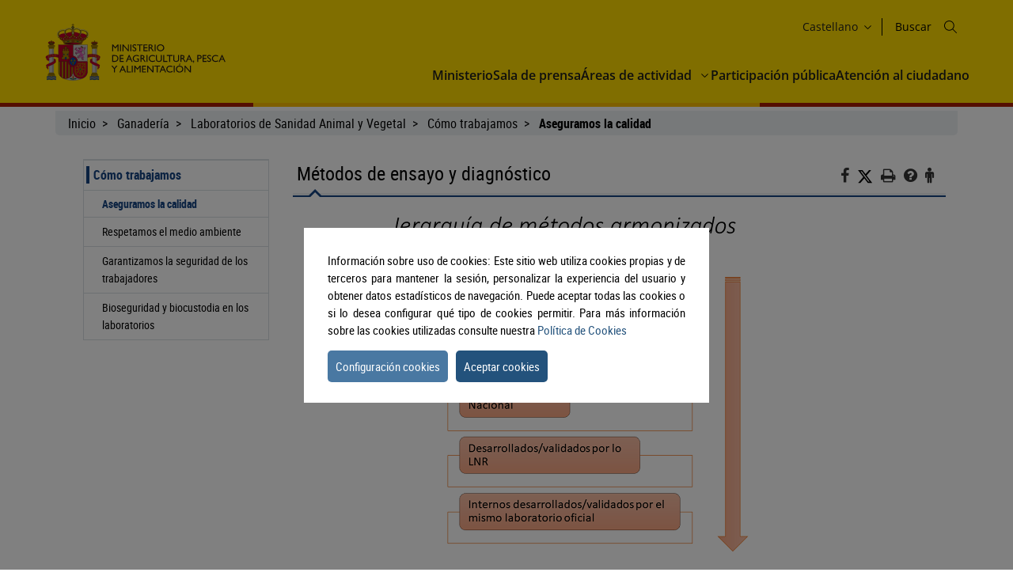

--- FILE ---
content_type: text/html;charset=UTF-8
request_url: https://www.mapa.gob.es/es/ganaderia/temas/laboratorios-sanidad-genetica/como-trabajamos/calidad/metodos-ensayo-diagnostico
body_size: 8842
content:
<!DOCTYPE html>
<html xmlns="http://www.w3.org/1999/xhtml" class="no-js" lang="es">

  <head>
<meta charset="utf-8" />
<meta http-equiv="X-UA-Compatible" content="IE=edge" />
<meta name="viewport" content="width=device-width, initial-scale=1" />
<link rel="icon" href="/.resources/mgnl-mapa-frontend/webresources/img/magrama-favicon.ico"/>
<title>Métodos de ensayo y diagnóstico</title>
<meta name="description" content="Métodos de ensayo y diagnóstico"/>
<meta name="keywords" content=""/>
<meta name="robots" content="index,follow"/>
<meta name="fecha_pub" content="2025-06-16" />
	<meta name="seccion" content="Ganadería" />
<link rel="canonical" href="https://www.mapa.gob.es/es/ganaderia/temas/laboratorios-sanidad-genetica/como-trabajamos/calidad/metodos-ensayo-diagnostico" />

	<link rel="stylesheet" type="text/css" href="/.resources/mgnl-mapa-frontend/webresources/css/libs/font-awesome-custom.css" media="all" />
	<link rel="stylesheet" type="text/css" href="/.resources/mgnl-mapa-frontend/webresources/css/bootstrap-custom.css" media="all" />
	<link rel="stylesheet" type="text/css" href="/.resources/mgnl-mapa-frontend/webresources/css/libs/mediaelementplayer.css" media="all" />
	<link rel="stylesheet" type="text/css" href="/.resources/mgnl-mapa-frontend/webresources/css/libs/owl-carousel-custom.css" media="all" />
	<link rel="stylesheet" type="text/css" href="/.resources/mgnl-mapa-frontend/webresources/css/libs/prettyPhoto-custom.css" media="all" />
	<link rel="stylesheet" type="text/css" href="/.resources/mgnl-mapa-frontend/webresources/css/style-magrama-rwd.css" media="all" />
	<link rel="stylesheet" type="text/css" href="/.resources/mgnl-mapa-frontend/webresources/css/nested-acordeon-custom.css" media="all" />
	<link rel="stylesheet" type="text/css" href="/.resources/mgnl-mapa-frontend/webresources/css/magrama.css" media="all" />
	<link rel="stylesheet" type="text/css" href="/.resources/mgnl-mapa-frontend/webresources/css/header.css" media="all" />
	<link rel="stylesheet" type="text/css" href="/.resources/mgnl-mapa-frontend/webresources/css/footer.css" media="all" />
	<link rel="stylesheet" type="text/css" href="/.resources/mgnl-mapa-frontend/webresources/css/libs/jquery-ui.css" media="all" />
	<link rel="stylesheet" type="text/css" href="/.resources/mgnl-mapa-frontend/webresources/css/libs/lity.min.css" media="all" />


	<script src="/.resources/mgnl-mapa-frontend/webresources/js/libs/jquery-3.7.0.min.js"></script>
	<script src="/.resources/mgnl-mapa-frontend/webresources/js/libs/bootstrap.min.js"></script>
	<script src="/.resources/mgnl-mapa-frontend/webresources/js/libs/bootstrap-select.js"></script>
	<script src="/.resources/mgnl-mapa-frontend/webresources/js/libs/jquery-lib-min.js"></script>
	<script src="/.resources/mgnl-mapa-frontend/webresources/js/libs/owl.carousel.min.js"></script>
	<script src="/.resources/mgnl-mapa-frontend/webresources/js/libs/mediaelement-and-player.min.js"></script>
	<script src="/.resources/mgnl-mapa-frontend/webresources/js/libs/imageMap.js"></script>
	<script src="/.resources/mgnl-mapa-frontend/webresources/js/libs/modernizr.js"></script>
	<script src="/.resources/mgnl-mapa-frontend/webresources/js/libs/prettyPhoto.js"></script>
	<script src="/.resources/mgnl-mapa-frontend/webresources/js/libs/stickyFill.js"></script>
	<script src="/.resources/mgnl-mapa-frontend/webresources/js/rrss.js"></script>
	<script src="/.resources/mgnl-mapa-frontend/webresources/js/toolbar.js"></script>
	<script src="/.resources/mgnl-mapa-frontend/webresources/js/libs/stackable.js"></script>
	<script src="/.resources/mgnl-mapa-frontend/webresources/js/libs/cookieconsentmin.js"></script>
	<script src="/.resources/mgnl-mapa-frontend/webresources/js/mapa-rwd.js"></script>
	<script src="/.resources/mgnl-mapa-frontend/webresources/js/main.js"></script>
	<script src="/.resources/mgnl-mapa-frontend/webresources/js/libs/calendario.js"></script>
	<script src="/.resources/mgnl-mapa-frontend/webresources/js/libs/jquery-ui.min.js"></script>
	<script src="/.resources/mgnl-mapa-frontend/webresources/js/libs/lity.min.js"></script>
	<script src="/.resources/mgnl-mapa-frontend/webresources/js/libs/magramaGTMmin.js"></script>

 	
  </head>

  <body>

        <script id="magramaGTM" codgtm="GTM-KQ5QH6Q" src="/.resources/mgnl-mapa-frontend/webresources/js/libs/magramaGTMmin.js"></script>
        
<header class="main-header">
	<div class="content">
    	<section class="header--main-left">
			<div class="header home">
				<!--modulo logotipos-->
				<div class="logo-header">
   	<div class="logos">  
		           



            
	<a       href="/es/"
 accesskey="0">
		<img src="/dam/mapa_asset_paginas_manuales/cabecera/mapa_tcm30-622562.svg" alt="Ministerio de Agricultura, Pesca y Alimentación" title="Ministerio de Agricultura, Pesca y Alimentación" class="img-responsive">
	</a>
  	</div>
</div>				<!--fin modulo logotipos-->
			</div>
		</section>
		<section class="header--main-right">
			<div class="info-header">
				<!--modulo hiddenLink-->



<h1 class="hidden-xs">
        <a title="Ministerio de Agricultura, Pesca y Alimentación" href="/es" accesskey="0">Ministerio de Agricultura, Pesca y Alimentación</a>
</h1>				<!--fin modulo hiddenLink-->			   
				<div class="organizador-menu">
					<ul>
						<!--modulo idiomas--> 

	<li class="organizador-idiomas">
		<div class="selector-idiomas">
			<div id="idioms">
				<div id="idiomaselected" tabindex="0">
					<span id="idiomasel">
						Castellano
					</span>
					<svg xmlns="http://www.w3.org/2000/svg" width="15" height="15" viewBox="0 0 512 512" fill="none">
						<path fill-rule="evenodd" clip-rule="evenodd" d="M114.686 181.686C120.935 175.438 131.065 175.438 137.314 181.686L255.5 299.873L373.686 181.686C379.935 175.438 390.065 175.438 396.314 181.686C402.562 187.935 402.562 198.065 396.314 204.314L273.885 326.743C263.731 336.896 247.269 336.896 237.115 326.743L114.686 204.314C108.438 198.065 108.438 187.935 114.686 181.686Z" fill="black"></path>
					</svg>
				</div>
				<div id="idiomas" style="display: none;">
						
						<p><a href="/es/ganaderia/temas/laboratorios-sanidad-genetica/como-trabajamos/calidad/metodos-ensayo-diagnostico" lang="es">
							Castellano
						</a></p>
						
						<p><a href="/en/ganaderia/temas/laboratorios-sanidad-genetica/como-trabajamos/calidad/metodos-ensayo-diagnostico" lang="en">
							English
						</a></p>
						
						<p><a href="/fr/ganaderia/temas/laboratorios-sanidad-genetica/como-trabajamos/calidad/metodos-ensayo-diagnostico" lang="fr">
							Français
						</a></p>
						
						<p><a href="/ca/ganaderia/temas/laboratorios-sanidad-genetica/como-trabajamos/calidad/metodos-ensayo-diagnostico" lang="ca">
							Català
						</a></p>
						
						<p><a href="/gl/ganaderia/temas/laboratorios-sanidad-genetica/como-trabajamos/calidad/metodos-ensayo-diagnostico" lang="gl">
							Galego
						</a></p>
						
						<p><a href="/eu/ganaderia/temas/laboratorios-sanidad-genetica/como-trabajamos/calidad/metodos-ensayo-diagnostico" lang="eu">
							Euskara
						</a></p>
						
						<p><a href="/va/ganaderia/temas/laboratorios-sanidad-genetica/como-trabajamos/calidad/metodos-ensayo-diagnostico" lang="ca-valencia">
							Valencià
						</a></p>
				</div>
			</div>
		</div>
	</li>
						<!--fin modulo idiomas-->
						<!--modulo redes sociales--> 
<li class="buscador" style="list-style-type: none;">
	<span id="textoDeBusqueda" class="textoDeBusqueda">Buscar</span>
	<span class="iconoDeBusqueda" id="iconoDeBusqueda">
		<a class="pestana-configuracion" href="/es/buscador" aria-label="Icono busqueda">
		<svg xmlns="http://www.w3.org/2000/svg" xmlns:xlink="http://www.w3.org/1999/xlink" width="16px"
			height="16px" viewBox="0 0 16 16" version="1.1">
			<g id="surface1">
			<path style="stroke: none; fill-rule: evenodd; fill: rgb(0%, 0%, 0%); fill-opacity: 1;"
				d="M 11.75 6.375 C 11.75 9.34375 9.34375 11.75 6.375 11.75 C 3.40625 11.75 1 9.34375 1 6.375 C 1 3.40625 3.40625 1 6.375 1 C 9.34375 1 11.75 3.40625 11.75 6.375 Z M 10.515625 11.222656 C 9.402344 12.175781 7.957031 12.75 6.375 12.75 C 2.855469 12.75 0 9.894531 0 6.375 C 0 2.855469 2.855469 0 6.375 0 C 9.894531 0 12.75 2.855469 12.75 6.375 C 12.75 7.957031 12.175781 9.402344 11.222656 10.515625 L 15.855469 15.144531 C 16.046875 15.339844 16.046875 15.660156 15.855469 15.855469 C 15.660156 16.046875 15.339844 16.046875 15.144531 15.855469 Z M 10.515625 11.222656 ">
			</path>
			</g>
		</svg>

		<span class="sr-only">Buscar</span>
		</a>
	</span>
</li>						<!--fin modulo redes sociales-->
					</ul>
				</div>
			</div>
			<nav id="nav" role="navigation" aria-label="Navegador">
				<svg xmlns="http://www.w3.org/2000/svg" id="top--menu-icon" width="51px" height="51px" viewBox="0 0 512 512">
					<path fill="#000" d="M32 96v64h448V96H32zm0 128v64h448v-64H32zm0 128v64h448v-64H32z"></path>
				</svg>
<div id="botonMenu" class="botonMenu" role="button">
    <div id="botonMenu" class="botonMenu" role="button">
        <button type="button" id="botonMenu-btn" class="navbar-toggle collapsed" data-toggle="collapse"
        aria-expanded="false" aria-controls="navbar" data-target="#navegacion-inferior">
        <span class="sr-only">Menu de navegacion</span>
        <span class="icon-bar top-bar"></span>
        <span class="icon-bar middle-bar"></span>
        <span class="icon-bar bottom-bar"></span>
        </button>
        <label for="top--menu-input">Menú</label>
        <span>.</span>
    </div>
</div>				<input type="checkbox" id="top--menu-input" name="top--menu-input" />
				<div class="navbar1 navbar-static-top">
					<div class="reorder-container">
					<div class="organizador-menu-responsive">
						<ul>
						<li class="organizador-idioma-responsive">
							<div id="idiomaselected-responsive" tabindex="0">
							<label for="idiomas-responsive-input">
								<span id="idiomasel-responsive">Castellano</span>
								<svg xmlns="http://www.w3.org/2000/svg" width="15" height="15" viewBox="0 0 512 512"
								fill="none">
								<path fill-rule="evenodd" clip-rule="evenodd"
									d="M114.686 181.686C120.935 175.438 131.065 175.438 137.314 181.686L255.5 299.873L373.686 181.686C379.935 175.438 390.065 175.438 396.314 181.686C402.562 187.935 402.562 198.065 396.314 204.314L273.885 326.743C263.731 336.896 247.269 336.896 237.115 326.743L114.686 204.314C108.438 198.065 108.438 187.935 114.686 181.686Z"
									fill="black"></path>
								</svg>
								<label>
							</div>
							<input type="checkbox" id="idiomas-responsive-input" name="idiomas-responsive-input"
							aria-label="" />
							<div class="selector-idiomas-responsive">
							<label for="idiomas-responsive-input">
								<span class="icon-bar top-bar"></span>
								<span class="icon-bar bottom-bar"></span>
							</label>
							<div id="idioms-responsive">
								<div id="idiomas-responsive">
								<p><a href="/ca" lang="ca">Català</a></p>
								<p><a href="/gl" lang="gl">Galego</a></p>
								<p><a href="/eu" lang="eu">Euskara</a></p>
								<p><a href="/va" lang="ca-valencia">Valencià</a></p>
								<p><a href="/en" lang="en">English</a></p>
								<p><a href="/fr" lang="fr">Francés</a></p>
								</div>
								<noscript>
								<div id="idiomas-responsive-ns" >
									<p><a href="/ca" lang="ca">Català</a></p>
									<p><a href="/gl" lang="gl">Galego</a></p>
									<p><a href="/eu" lang="eu">Euskara</a></p>
									<p><a href="/va" lang="ca-valencia">Valencià</a></p>
									<p><a href="/en" lang="en">English</a></p>
									<p><a href="/fr" lang="fr">Francés</a></p>
								</div>
								</noscript>
							</div>
							</div>
						</li>
						</ul>
					</div>
					<p class="close-menu-button">Cerrar</p>
					</div>
<ul class="nav navbar-nav1 nivel1">
    
    <li class="dropdown1 nivel1">
        <a class="dropdown1-a nivel1"       href="/es/ministerio"
 title="Ministerio"> Ministerio </a>
    </li>

    <li class="dropdown1 nivel1">
        <a class="dropdown1-a nivel1"       href="/es/prensa/ultimas-noticias"
 title="Sala de prensa"> Sala de prensa </a>
    </li>
    <li class="dropdown1 nivel1 dbClick" style="">
        <a class="dropdown1-a nivel1"       href="/es/areas-de-actividad"
 title="Áreas de actividad">
            Áreas de actividad
        </a>
        <a class="dropdown1-display nivel1" href="#">
            <span>
                <svg xmlns="http://www.w3.org/2000/svg" width="15" height="15" viewBox="0 0 512 512" fill="none">
                    <title>Áreas de actividad</title>
                    <path fill-rule="evenodd" clip-rule="evenodd"
                        d="M114.686 181.686C120.935 175.438 131.065 175.438 137.314 181.686L255.5 299.873L373.686 181.686C379.935 175.438 390.065 175.438 396.314 181.686C402.562 187.935 402.562 198.065 396.314 204.314L273.885 326.743C263.731 336.896 247.269 336.896 237.115 326.743L114.686 204.314C108.438 198.065 108.438 187.935 114.686 181.686Z"
                        fill="black"></path>
                </svg>
            </span>
        </a>
        <div class="nivel2-container">
            <div class="title-container">
                <p class="nivel2-title">
                    Áreas de actividad
                </p>
                <span>›</span>
            </div>
            <p class="nivel2-close-button close-menu-button">
                Cerrar
                <span>
                    X
                </span>
            </p>
            <ul class="navbar-nav2 nivel2">
                    <li class="dropdown2 nivel2" style="">
                        <a class="dropdown2-a nivel2" title="Agricultura"       href="/es/agricultura/temas"
>
                            Agricultura
                        </a>
                        <p class="">
                            Información relativa a las producciones y mercados agrícolas, gestión y aspectos relacionados
                        </p>
                    </li>
                    <li class="dropdown2 nivel2" style="">
                        <a class="dropdown2-a nivel2" title="Ganadería"       href="/es/ganaderia/temas"
>
                            Ganadería
                        </a>
                        <p class="">
                            Información relativa a producción y mercados, cabaña ganadera y aspectos relacionados
                        </p>
                    </li>
                    <li class="dropdown2 nivel2" style="">
                        <a class="dropdown2-a nivel2" title="Pesca"       href="/es/pesca/temas"
>
                            Pesca
                        </a>
                        <p class="">
                            Información sobre el sector pesquero y acuícola e información relativa a la flota pesquera, recursos y reservas marinas
                        </p>
                    </li>
                    <li class="dropdown2 nivel2" style="">
                        <a class="dropdown2-a nivel2" title="Alimentación"       href="/es/alimentacion/temas"
>
                            Alimentación
                        </a>
                        <p class="">
                            Información y datos
                        </p>
                    </li>
                    <li class="dropdown2 nivel2" style="">
                        <a class="dropdown2-a nivel2" title="Desarrollo rural"       href="/es/desarrollo-rural/temas"
>
                            Desarrollo rural
                        </a>
                        <p class="">
                            Información relativa a las líneas de actuación para impulsar el desarrollo del medio rural e información relacionada
                        </p>
                    </li>
                    <li class="dropdown2 nivel2" style="">
                        <a class="dropdown2-a nivel2" title="PAC"       href="/es/pac"
>
                            PAC
                        </a>
                        <p class="">
                            Toda la información sobre la Política Agraria Común y su aplicación en España
                        </p>
                    </li>
                    <li class="dropdown2 nivel2" style="">
                        <a class="dropdown2-a nivel2" title="Sede electrónica"       href="https://sede.mapa.gob.es/portal/site/seMAPA" target="_blank"
>
                            Sede electrónica
                        </a>
                        <p class="">
                            Acceso a la información, servicios y trámites electrónicos
                        </p>
                    </li>
                    <li class="dropdown2 nivel2" style="">
                        <a class="dropdown2-a nivel2" title="Estadística y análisis"       href="/es/estadistica-analisis/temas"
>
                            Estadística y análisis
                        </a>
                        <p class="">
                            Indicadores y datos de los sectores agrícola, ganadero, pesquero y de alimentación
                        </p>
                    </li>
                    <li class="dropdown2 nivel2" style="">
                        <a class="dropdown2-a nivel2" title="Cartografía y SIG"       href="/es/cartografia-y-sig"
>
                            Cartografía y SIG
                        </a>
                        <p class="">
                            Consulta y acceso a la información geográfica del MAPA
                        </p>
                    </li>
                    <li class="dropdown2 nivel2" style="">
                        <a class="dropdown2-a nivel2" title="Formación agroalimentaria"       href="/es/desarrollo-rural/formacion/"
>
                            Formación agroalimentaria
                        </a>
                        <p class="">
                            Información y datos
                        </p>
                    </li>
                
            </ul>
        </div>
    </li>
       
           

    <li class="dropdown1 nivel1">
        <a class="dropdown1-a nivel1"       href="/es/ministerio/servicios/participacion-publica"
 title="Participación pública"> Participación pública </a>
    </li>

    <li class="dropdown1 nivel1">
        <a class="dropdown1-a nivel1"       href="/es/ministerio/servicios/informacion"
 title="Atención al ciudadano"> Atención al ciudadano </a>
    </li>
</ul>				</div>
			</nav>
		</section>
	</div>
</header>
      <div id="subHeader" class="subHeader">
        <div class="subHeader-inner"></div>
        <div class="subHeader-inner"></div>
        <div class="subHeader-inner"></div>
      </div>

      <main>
        <form id="buscador-principal" action="/es/buscador/" method="get" name="buscador-principal" role="form"
          aria-label="Buscador">
          <fieldset>
            <legend style="display: none;">Buscador principal</legend>
            <label for="buscador-principal-input"><span>Buscador Principal</span></label>
            <div id="buscador-principal-inputGroup">
              <input type="search" id="buscador-principal-input" name="q" placeholder="Buscar en el ministerio"
                title="Buscar en el ministerio">
              <div id="areaSvg">
                <svg xmlns="http://www.w3.org/2000/svg" width="16" height="16" viewBox="0 0 512 512" fill="none">
                  <g clip-path="url(#clip0_207_44)">
                    <path fill-rule="evenodd" clip-rule="evenodd"
                      d="M376 204C376 298.993 298.993 376 204 376C109.007 376 32 298.993 32 204C32 109.007 109.007 32 204 32C298.993 32 376 109.007 376 204ZM336.494 359.122C300.849 389.597 254.574 408 204 408C91.3339 408 0 316.666 0 204C0 91.3339 91.3339 0 204 0C316.666 0 408 91.3339 408 204C408 254.574 389.597 300.849 359.122 336.494L507.314 484.686C513.562 490.935 513.562 501.065 507.314 507.314C501.065 513.562 490.935 513.562 484.686 507.314L336.494 359.122Z"
                      fill="black"></path>
                  </g>
                  <defs>
                    <clipPath id="clip0_207_44">
                      <rect width="512" height="512" fill="white"></rect>
                    </clipPath>
                  </defs>
                </svg>
              </div>
            </div>
          </fieldset>
        </form>
      </main>
      
    <div class="container general">
      <div class="col-md-12">
        <div class="row clearfix">
    <div class="migas">
        <ul>
                        <li>
                                <a href="/es/">Inicio</a>
                        </li>
                        <li>
                                <a href="/es/ganaderia/temas">Ganadería</a>
                        </li>
                        <li>
                                <a href="/es/ganaderia/temas/laboratorios-sanidad-genetica">Laboratorios de Sanidad Animal y Vegetal</a>
                        </li>
                        <li>
                                <a href="/es/ganaderia/temas/laboratorios-sanidad-genetica/como-trabajamos">Cómo trabajamos</a>
                        </li>
                        <li>
                                    <b>Aseguramos la calidad</b>
                        </li>
        </ul>
    </div>
          <div class="col-md-12" id="main">
              <div class="row row-offcanvas row-offcanvas-left">
                  <div class="col-xs-6 col-sm-3 col-md-3 sidebar-offcanvas" id="sidebar" role="navigation">


        

<p class="visible-xs ocultar-offcanvas">
    <button type="button" class="btn btn-info btn-xs " data-toggle="offcanvas"><i class='fa fa-arrow-left faa-pulse animated'></i>Ocultar</button>
</p>
<h2 class="ocultar-visualmente" xmlns:myObj="mgm:component-link" xmlns:msxsl="urn:schemas-microsoft-com:xslt">Navegación lateral</h2>
<div class="sidebar-nav">
        <ul class="nav">
    
        
                    <li class="open">
                        <span class="h2_menu">
                            <a href="/es/ganaderia/temas/laboratorios-sanidad-genetica/como-trabajamos">Cómo trabajamos</a>
                        </span>
    
            <ul>
        
                    <li class="open">
                        <span class="h3_menu">
                            <a href="/es/ganaderia/temas/laboratorios-sanidad-genetica/como-trabajamos/calidad">Aseguramos la calidad</a>
                        </span>
    
                    </li>
                    <li> 
                        <a href="/es/ganaderia/temas/laboratorios-sanidad-genetica/como-trabajamos/medio-ambiente">Respetamos el medio ambiente</a>
                    </li>
                    <li> 
                        <a href="/es/ganaderia/temas/laboratorios-sanidad-genetica/como-trabajamos/seguridad-trabajo">Garantizamos la seguridad de los trabajadores</a>
                    </li>
                    <li> 
                        <a href="/es/ganaderia/temas/laboratorios-sanidad-genetica/como-trabajamos/bioseguridad">Bioseguridad y biocustodia en los laboratorios</a>
                    </li>
            </ul>
                    </li>
        </ul>
</div>                  </div>
                  <div class="col-xs-12 col-sm-9 col-md-9 contenido subhome-new">
                  <p class="visible-xs btn-offcanvas">
                      <button type="button" class="btn btn-info btn-xs" data-toggle="offcanvas"><i class="fa fa-arrow-right faa-pulse animated"></i>Navegacion</button>
                  </p>
                  <h2 class="pestana-titulo col-md-9">Métodos de ensayo y diagnóstico</h2>
                  <div class="col-md-3 redes">
                    <ul class="social-contenido"> 
<li class="quita-bullets">
    <a id="btnFacebook" href="javascript:void(0)" aria-label="Facebook" alt="Compartir en Facebook" title="Compartir en Facebook">
        <i class="fa ico-facebook"></i>
        <span class="sr-only">Facebook</span>
    </a>
</li>

<li class="">
    <a id="btnTwitter" href="javascript:void(0)" aria-label="Twitter" alt="Compartir en X" title="Compartir en X">

            <img src="/.resources/mgnl-mapa-frontend/webresources/img/twitter-tools.svg" alt="Compartir en X" title="Compartir en X" width="20" height="20">
        <span class="sr-only">X</span>
    </a>
</li>

<li class="tools quita-bullets" style="list-style-type: none;">
    <a href="javascript:window.print();" alt="Imprimir" title="Imprimir">
        <i class="fa ico-imprimir" aria-hidden="true"></i>
        <span class="sr-only">Imprimir</span>
    </a>
</li>
<li class="tools quita-bullets">
    <a  href="/es/atencion-al-ciudadano/ayuda-general"  alt="Ayuda" title="Ayuda">
        <i class="fa ico-ayuda" aria-hidden="true"></i>
        <span class="sr-only">Ayuda</span>
    </a>
</li>
<li class="tools quita-bullets">
    <a  href="/es/ministerio/servicios/informacion"  alt="Atención al ciudadano" title="Atención al ciudadano">
        <i class="fa ico-ciudadano" aria-hidden="true"></i>
        <span class="sr-only">Atención al ciudadano</span>
    </a>
</li>
                    </ul>
                  </div>
                  <span class="pestana-flecha"></span>
                  <div class="col-md-12 contenido">
<div class="col-md-12 col-sm-12 col-xs-12">
        <div class="anclas-enlaces">
                <div class="panel">
                    <div class="panel-body">
                        <div class="panel-info">
                            <div><p><strong>&nbsp; &nbsp; &nbsp; &nbsp; &nbsp; &nbsp; &nbsp; &nbsp; &nbsp; &nbsp; &nbsp; &nbsp; &nbsp;<img alt="jerarquía de metodos" src="/dam/jcr:f822294c-ef0b-485e-a5e9-0f0373f8741d" title="jerarquía de metodos" /></strong></p>

<p>&nbsp;</p>

<p style="text-align: justify;"><strong>Los</strong> <strong>m&eacute;todos de ensayo y diagn&oacute;stico</strong> se establecen en funci&oacute;n de su idoneidad para sus necesidades espec&iacute;ficas y vienen definidos por la normativa europea o son aquellos internacionalmente reconocidos, incluidos los aceptados por el <a href="https://www.cnmc.es/ambitos-de-actuacion/postal/actividad-internacional/comite-europeo-de-normalizacion" rel="ventananueva"><strong>Comit&eacute; Europeo de Normalizaci&oacute;n</strong></a> (CEN), los m&eacute;todos desarrollados o recomendados por los laboratorios de referencia de la Uni&oacute;n Europea, por la <a href="https://www.woah.org/es/inicio/" rel="ventananueva"><strong>Organizaci&oacute;n Mundial de la Sanidad Animal</strong></a> (OMSA) y la <a href="https://www.eppo.int/" rel="ventananueva"><strong>Organizaci&oacute;n Europea y Mediterr&aacute;nea para la Protecci&oacute;n Vegetal</strong></a> (EPPO).&nbsp;</p>

<p style="text-align: justify;">Cada uno de los m&eacute;todos de ensayo y diagn&oacute;stico est&aacute;n sometidos a <strong>controles internos</strong> de funcionamiento que aseguran la validez del fin previsto en el d&iacute;a a d&iacute;a, realizando, por ejemplo, ensayos por duplicado o comparaciones con muestras de valor conocido o materiales de referencia certificado. Todos ellos est&aacute;n sometidos a un r&eacute;gimen de <strong>auditor&iacute;as externas</strong> por la <a href="https://www.enac.es/" rel="ventananueva"><strong>Entidad Nacional de Acreditaci&oacute;n</strong></a> (ENAC).&nbsp;</p>
</div>
                        </div>
                    </div>
                </div>
        </div>
</div>
                           
                  </div>
                  <div class="col-md-3 col-sm-12 col-xs-12" id="col-derecha">

                  </div>
                </div>   
              </div>
          </div>
        </div>
      </div>
    </div>
<footer class="main-footer">
    <div class="content">
      
      <section id="footer-top">
        <a id="back-to-top" href="javascript:void(0)" class="btn btn-lg back-to-top" role="button" title="Volver arriba" data-toggle="tooltip" data-placement="left" aria-label="Enlace inicio" style="display: none;">
			<span class="glyphicon glyphicon-chevron-up"></span>
			<span class="sr-only">Volver arriba</span>
		</a>
        <article class="footer-top-left">
          <nav id="nav--fotter-links" class="nav--footer" role="navigation" aria-label="Navegador Enlaces Legales Mapa Sitio">
            <ul>
              

<li>
    <a       href="/"
>
        Inicio
    </a>  
</li>

<li>
    <a       href="/es/atencion-al-ciudadano/guia-de-accesibilidad"
>
        Accesibilidad
    </a>  
</li>

<li>
    <a       href="/es/mapa-web"
>
        Mapa Web
    </a>  
</li>

<li>
    <a       href="/es/atencion-al-ciudadano/guia-de-navegacion"
>
        Guía de navegación
    </a>  
</li>

<li>
    <a       href="/es/atencion-al-ciudadano/aviso-legal"
>
        Aviso legal
    </a>  
</li>

<li>
    <a       href="/es/ministerio/servicios/canal-informante/canal-informante"
>
        Canal del informante
    </a>  
</li>            </ul>
          </nav>
        </article>
        <article class="footer-top-right">
    <nav id="nav--footer-socialMedia" class="nav--footer" role="navigation" aria-label="Navegador Enlaces Redes Sociales">
        <ul>
            <li>
                <a       href="https://www.instagram.com/gobmapa/" target="_blank"
 class="">
           



            
                    <img
                        src="/dam/mapa_asset_paginas_manuales/pie/instagram.svg"
                        alt="Instagram">
                </a>
            </li>
            <li>
                <a       href="https://x.com/gobmapa" target="_blank"
 class="">
           



            
                    <img
                        src="/dam/mapa_asset_paginas_manuales/pie/twitter.svg"
                        alt="X">
                </a>
            </li>
            <li>
                <a       href="https://www.facebook.com/mapagob/" target="_blank"
 class="">
           



            
                    <img
                        src="/dam/mapa_asset_paginas_manuales/pie/facebook.svg"
                        alt="Facebook">
                </a>
            </li>
            <li>
                <a       href="https://t.me/mapagob" target="_blank"
 class="">
           



            
                    <img
                        src="/dam/mapa_asset_paginas_manuales/pie/telegram.svg"
                        alt="Telegram">
                </a>
            </li>
            <li>
                <a       href="https://www.youtube.com/channel/UCZ8MbJVbpAdwZ6JU0JK_1BA" target="_blank"
 class="">
           



            
                    <img
                        src="/dam/mapa_asset_paginas_manuales/pie/youtube.svg"
                        alt="YouTube">
                </a>
            </li>
            <li>
                <a       href="https://es.linkedin.com/company/ministeriodeagriculturapescayalimentaci%C3%B3n" target="_blank"
 class="">
           



            
                    <img
                        src="/dam/mapa_asset_paginas_manuales/pie/linkedin.svg"
                        alt="Linkedin">
                </a>
            </li>
            <li>
                <a       href="https://www.flickr.com/photos/gobmapa/" target="_blank"
 class="">
           



            
                    <img
                        src="/dam/mapa_asset_paginas_manuales/pie/flickr.svg"
                        alt="Flickr">
                </a>
            </li>
        </ul>
    </nav>        </article>
      </section>

      <section id="footer-bottom">

<section id="footer-bottom">
           



            
   <picture class="footer__picture" role="banner">
      <img src="/dam/mapa_asset_paginas_manuales/pie/mapagob_tcm30-622565.svg" alt="Ministerio de Agricultura, Pesca y Alimentación" title="Ministerio de Agricultura, Pesca y Alimentación">
   </picture>
   <address class="footer__address-legals" aria-label="Textos Legales">
      <p>Ministerio de Agricultura, Pesca y Alimentación</p>
      <p>Pº Infanta Isabel, 1 28014 Madrid (España)</p>
   </address>
</section>      </section>
    </div>
  </footer>
        <div id="cookiesPopUp">
   <div id="cerrar">
      <i class="fa fa-times close-button topright" aria-hidden="true" alt="Botón cerrar"></i>
   </div>
   <div class="panel">
      <div class="panel-heading">
         <h3 id="ancla0">Introducción general al uso de cookies en MAPA.gob.es</h3>
      </div>
      <div class="panel-body">
         <div class="panel-info">
            <p>Las cookies son archivos que se pueden descargar en su equipo a través de las páginas web. Son herramientas que tienen un papel esencial para la prestación de numerosos servicios de la sociedad de la información. Entre otros, permiten a una página web almacenar y recuperar información sobre los hábitos de navegación de un usuario o de su equipo y, dependiendo de la información obtenida, se pueden utilizar para reconocer al usuario y mejorar el servicio ofrecido.</p>
         </div>
      </div>
   </div>
   <div class="panel">
      <div class="panel-heading">
         <h3 id="ancla1">Tipos de cookies</h3>
      </div>
      <div class="panel-body">
         <div class="panel-info">
            <p>Según quien sea la entidad que gestione el dominio desde donde se envían las cookies y trate los datos que se obtengan se pueden distinguir dos tipos: cookies propias y cookies de terceros.</p>
            <p>Existe también una segunda clasificación según el plazo de tiempo que permanecen almacenadas en el navegador del cliente, pudiendo tratarse de cookies de sesión o cookies persistentes.</p>
            <p>Por último, existe otra clasificación con cinco tipos de cookies según la finalidad para la que se traten los datos obtenidos: cookies técnicas, cookies de personalización, cookies de análisis, cookies publicitarias y cookies de publicidad comportamental.</p>
            <p>Para más información a este respecto puede consultar la <a href="https://www.aepd.es/sites/default/files/2020-07/guia-cookies.pdf" title="Guía uso de cookies AEPD" rel="ventananueva">Guía sobre el uso de las cookies de la Agencia Española de Protección de Datos</a>.</p>
         </div>
      </div>
   </div>
   <div class="panel">
      <div class="panel-heading">
         <h3 id="ancla2">Cookies utilizadas en la web</h3>
      </div>
      <div class="panel-body">
         <div class="panel-info">
            <p>El portal web del Ministerio de Agricultura, Pesca y Alimentación utiliza Google Analytics, esta es una herramienta de analítica que ayuda a los sitios web y a los propietarios de aplicaciones a entender el modo en que sus visitantes interactúan con sus propiedades. Se utilizan un conjunto de cookies para recopilar información e informar de las estadísticas de uso de los sitios web sin identificar personalmente a los visitantes de Google. Más información sobre las <a href="https://developers.google.com/analytics/devguides/collection/analyticsjs/cookie-usage" title="Cookies Google Analytics" rel="ventananueva">cookies de Google Analytics e información sobre la privacidad</a>. Estas cookies se pueden rechazar o aceptar ya que no interfieren en el funcionamiento de la página web pero sirven de gran ayuda aportando información que posibilita un mejor y más apropiado servicio por parte de este portal.</p>
            <p>Por último, se descarga una cookie de tipo técnico denominada cookie-compliance, propia, de tipo técnico y de sesión. Gestiona el consentimiento del usuario ante el uso de las cookies en la página web, con el objeto de recordar aquellos usuarios que las han aceptado y aquellos que no, de modo que a los primeros no se les muestre información en la parte superior de la página al respecto. Esta cookie es de obligada utilización para el funcionamiento correcto del portal.</p>
         </div>
      </div>
   </div>
   <div class="panel">
      <div class="panel-heading">
         <h3 id="ancla3">Aceptación / Rechazo de la Política de cookies</h3>
      </div>
      <div class="panel-body">
         <div class="panel-info">
            <p>El Ministerio de Agricultura, Pesca y Alimentación permite la aceptación o rechazo de las cookies no esenciales para el funcionamiento del portal. Para ello una vez que el usuario acceda al portal se mostrará un mensaje en la parte central con información de la política de cookies y las siguientes opciones: </p>
            <ul>
               <li><strong>Aceptar cookies</strong>: Si el usuario pulsa este botón, se aceptarán los cookies no obligatorias y no se volverá a visualizar este aviso al acceder a cualquier página del portal.</li>
               <li><strong>Configurar cookies</strong>: Si el usuario pulsa sobre el botón de configurar, se accederá a una segunda ventana modal donde se podrá configurar que cookies aceptar. Esta segunda ventana explica las cookies utilizadas en la actualidad y permite la selección o rechazo de las cookies no obligatorias. Una vez finalizada la selección se deberá presionar al botón Guardar configuración.</li>
            </ul>
         </div>
      </div>
   </div>
   <div class="panel">
      <div class="panel-heading">
         <h3 id="ancla4">Cómo modificar la configuración de las cookies</h3>
      </div>
      <div class="panel-body">
         <div class="panel-info">
            <p>Usted puede restringir, bloquear o borrar las cookies del Ministerio de Agricultura, Pesca y Alimentación o cualquier otra página web, utilizando su navegador. En cada navegador la operativa es diferente, la función de "Ayuda" le mostrará cómo hacerlo.</p>
            <ul class="custom-bullet">
               <li>
                  <i class="fa ico-link"></i>                          
                  <a href="http://windows.microsoft.com/es-xl/internet-explorer/delete-manage-cookies#ie=&quot;ie-10&quot; " target ="_blank">Internet Explorer</a>
               </li>
               <li>
                  <i class="fa ico-link"></i>                          
                  <a href="http://support.mozilla.org/es/kb/Borrar%20cookies " target ="_blank">FireFox</a>
               </li>
               <li>
                  <i class="fa ico-link"></i>                          
                  <a href="http://support.google.com/chrome/answer/95647?hl=&quot;es&quot; " target ="_blank">Chrome</a>
               </li>
               <li>
                  <i class="fa ico-link"></i>                          
                  <a href="http://www.apple.com/es/privacy/use-of-cookies/ " target ="_blank">Safari</a>
               </li>
            </ul>
         </div>
      </div>
   </div>
   <div id="cerrarbotoncookies"><button type="button">Cerrar</button></div>
</div>
<div id="fondotransparencia-gris"></div>
    <div id="background-responsive-menu"></div>

  </body>

</html>
